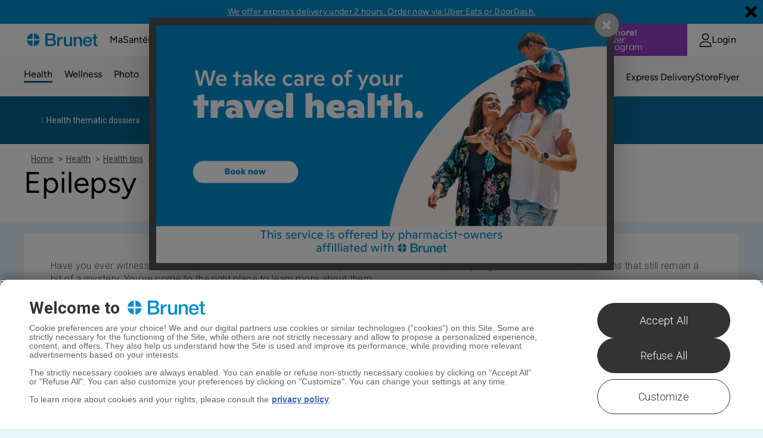

--- FILE ---
content_type: text/css
request_url: https://www.brunet.ca/globalassets/_integrateur.css
body_size: 8938
content:
body{
	background-color: #e8f4fc;
}


  .page-home h1.container-title{
  	text-transform: none;
	font-family:FigtreeLight;
	margin-bottom: 4px;
	color: #212121;
	line-height: 48px;
	font-size: 40px;
  }

  	.btn-primary, .btn-lg, body.page-global .btn-lg {
		border-radius: var(--radius-radius-round, 1000px);
		background: var(--color-button-bg-primary-enabled, #008ed0);
		text-transform: none;
		font-family: 'Roboto' !important;
		letter-spacing: normal !important;
        font-size: 18px;
        line-height: 1.33333 !important;
        text-transform: none !important;
        border: none;
		color:#fff;
	}

	.btn-primary:hover, .btn-lg:hover, body.page-global .btn-primary:hover, body.page-global .btn-lg:hover {
		background: #08638D;
		border:none;
	}
   
body.page-global .btn-primary{
    background-color:  #008ed0;
    border: none;
}




 .btn-primary.bt-white{background-color: #fff !important;color: #212121 !important; border:none !important;}   
  .btn-primary.bt-white:hover{background-color: #aedcf3 !important;}   

 .btn-primary.bt-pale{background-color: #e8f4fc !important;color: #212121 !important; border:none !important;}   
  .btn-primary.bt-pale:hover{background-color: #aedcf3 !important;}  


 .grid-articles.grid-articles-tipsingle .row.js-video-controls-container,
 .grid-articles.grid-articles-tipsingle .articles-container.js-block-video.block {border-radius: 16px;}



		
		
		
/*margin en mobile Articles simple*/

	@media (max-width: 1240px) {
        .grid-articles.grid-articles-tipsingle{padding: 0 16px !important;}
        .row{margin-left: 0px;
            margin-right: 0px;}
    }

    @media (max-width: 991px) {
	.grid-articles.grid-articles-tipsingle .articles-container{
		padding-bottom:20px;
	}
}

/*Grille multifonction*/
	.page-home .grid-products{
		max-width: 1200px;
		margin:0 auto;
		padding:0;
	}
		
@media (max-width: 1240px) {
	.page-home .grid-products{
		padding:0 10px;
	}	
}
/*Fin Grille multifonction*/

#conseils .container-title{
	max-width: 1200px;
	margin: 64px auto 20px;
	/*padding: 0 15px;*/
}
	


p.sous-h2-titre
{   
	max-width: 1200px;
	margin: 0 auto 0;
    padding-bottom: 3rem;
	font-size:20px;
	letter-spacing:0;
	line-height: 28px;
    font-family: FigtreeLight;
	text-align:center;
	}
	
@media (max-width: 740px) {
	#conseils .container-title	{margin:45px 2% 8px;}
	p.sous-h2-titre {margin:0 2%;}
	
}	

.container-title.text-center H2{
	margin:0px; 
	font-size:4rem;
	font-family:FigtreeLight;
	text-transform:none;}
	
	
.bloc-simple-img-txt h2{
	text-transform: none;
	text-align: left;
	margin:0 0 20px;
	line-height: 48px;
	letter-spacing: normal;
	
}	
	
@media (max-width: 600px) {
	.container-title.text-center H2,
	.bloc-simple-img-txt h2,
	.page-home h1.container-title{
		font-size:3.4rem;
		line-height:44px;
	}

}


/*NOUVELLE PAGE ACCUEIL*/


.page-home .block-color h1{letter-spacing: normal;}
.page-home .block-color p{letter-spacing: normal;}


	/* CSS Accueil - JUMBOTRON */

	.page-home .jumbotron.jumbotron-bg-right {
		background-position-x: 76%;
		background-position-y: bottom;
		background-size: auto 92%;
	}

	.page-home .jumbotron.jumbotron-standard.jumbotron-white.jumbotron-with-bgcolor.jumbotron-bg-right {
		height: 567px;
	}
	.page-home .jumbotron .content-container{
		max-width: 600px;
	}
	.page-home .jumbotron .content{vertical-align: top;}

	.page-home .content-container h1.hero-title img.logo-brunet-connait{
		max-width: 445px;
		margin-bottom: 34px;
		display: block;
	}

	.page-home .content-container h1.hero-title {
		font-size: 50px;
		line-height: 56px;
		font-family:FigtreeLight;
		margin-top: 10px;
		font-weight: 300;
	}

	.page-home .jumbotron .content-container .hero-description{
		font-size: 20px;
		line-height: 28px;
		margin-top: 36px;
		max-width: 60rem;
		letter-spacing: normal;
		font-family:FigtreeLight;
		font-weight: 300;
	}

	.page-home .jumbotron-gradient {
		display: none;
	}


.page-home .jumbotron .btn{
	background-color: #e8f4fc;
	color: #212121;
	border: none;}
/*
	.page-home .jumbotron .btn {
		WIDTH: fit-content;
		border-radius: var(--radius-radius-round, 1000px);
		background: var(--color-background-bg-primary-200, #E8F4FC);
		display: flex;
		min-height: 56px;
		padding: 0 var(--button-large-padding, 30px);
		justify-content: center;
		align-items: center;
		gap: 8px;
		margin-top: 3rem;
		color: #212121;
	}
*/

	.page-home .jumbotron .btn:hover{
		background:#aedcf3;
	}
	

	.page-home .jumbo-mobile{
		display: none;
	}



	@media (max-width: 1570px) {
		.page-home .jumbotron.jumbotron-bg-right{
			background-position-x: 90%;
		}
	}	

	@media (max-width: 1300px) {
		.page-home .jumbotron.jumbotron-bg-right{
			background-position-x: 100%;
		}
	}	

	@media (max-width: 1200px) {

		.page-home .jumbotron .container{
			width: 100%;
		}

		.page-home .jumbotron .content{padding-left: 25px;}
	}	

	@media (max-width: 1000px) {
		.page-home .jumbotron.jumbotron-bg-right{
			background-size: auto 86%;
		}

		.page-home .jumbotron .content-container .hero-description{max-width: 47rem;}
	}	
	
	@media (max-width: 875px) {

		.page-home .jumbotron .content-container .hero-description{max-width: 45rem;}
		.page-home .jumbotron .content-container .hero-description{
			max-width: 100%;
			font-size: 18px;
			line-height: 26px;}		

		.page-home .jumbotron.jumbotron-bg-right{
			background-size: auto 80%;
		}			

		.page-home .content-container h1.hero-title{
			font-size: 40px;
			line-height: 48px;
		}
	}	
	
	@media (max-width: 767px) {


		.page-home .jumbotron .btn{
			padding: 15px 30px;
	    	font-size: 16px;
    		line-height: 1.33333;
			margin-top: 2.3rem;
			margin-bottom: 38px;
		}

		
		.page-home .jumbotron.jumbotron-standard.jumbotron-white.jumbotron-with-bgcolor.jumbotron-bg-right{
			height: auto;
			background-image: none !important;
		}

		.page-home .jumbo-mobile{
			display: block;
			width: 100%;
		}

		.page-home .jumbotron .content-container{
			width: 94%;
			max-width: 730px;
			margin: 0;
		}

		.page-home .jumbotron .content-container .hero-description{
			margin-top: 23px;
		}

		.page-home .content-container h1.hero-title img.logo-brunet-connait{
			margin-top:30px ;
			margin-bottom: 25px;
			width: 90%;
		}


	}	


	/* CSS Accueil - FIN JUMBOTRON */



/*Acces rapide*/

.page-home .main{margin-top: -64px;}


	.page-home .slick-slide .no-padding{
		width:100%
	}

	.page-home .slick-dots li button:before {
		width: 15px;
		height: 15px;
	}

	.page-home .main .carrousel-container{
		margin-top:0;
	}

	.page-home .container-full{
		width:100%;
		margin:0;
		padding: 0;
	}

	.page-home .block-color{
		width:100%;
		margin: 0;
		background-color: inherit;
	}
	

	

  .container_acces_rapide {
    display: flex;
    flex-wrap: wrap;
    gap: 23px;
    max-width: 1200px;
    width:100%;
    margin: 0px auto 60px;
    flex-direction: row;
    justify-content: center;
  }


  .container_acces_rapide .acces_row {
    display: flex;
    gap: 22px;
    justify-content: space-around;
    width: 49%;
  }
  .container_acces_rapide  .bloc {
    display: flex;
    flex-direction: column;
    justify-content: space-between;
    background-color: #ffffff;
    border-radius: 32px;
    padding: 24px 24px 19px;
    width: 50%;
    box-shadow: 0 2px 6px rgba(0, 0, 0, 0.1);
  }

  .container_acces_rapide  .bloc .top {
    display: flex;
    justify-content: space-between;
    align-items: center;
    margin-bottom: 37px;
    flex-direction: row;
  }

  .container_acces_rapide .bloc .icon {
    width: 64px;
    height: 64px;
    background-size: contain;
    background-repeat: no-repeat;
    background-position: center;
  }




  .container_acces_rapide .bloc .icon.dossier,
  .container_acces_rapide .bloc .icon.renew,
  .container_acces_rapide .bloc .icon.rdv,
  .container_acces_rapide .bloc .icon.circ,
  .container_acces_rapide .bloc .icon.transfert  {
	  position: relative;
	  width: 64px;
	  height: var(--size-icon-size-64, 64px);
	  flex-shrink: 0;
	  aspect-ratio: 1/1;
	  display: flex;
	  justify-content: center;
	  align-items: center;
  }
  
  .container_acces_rapide .bloc .icon.dossier::before,
  .container_acces_rapide .bloc .icon.renew::before,
  .container_acces_rapide .bloc .icon.rdv::before,
  .container_acces_rapide .bloc .icon.transfert::before  {
		content: "";
		position: absolute;
		inset: 0;
		background: var(--color-background-bg-primary-500, #008ED0);
		border-radius: 16px;
		z-index: 0;
		transition: transform 0.2s ease, background 0.2s ease;
  }

  .container_acces_rapide .bloc .icon.circ::before {
	content: "";
	position: absolute;
	inset: 0;
	background: var(--color-background-bg-primary-500, #ED6424);
	border-radius: 16px;
	z-index: 0;
	transition: transform 0.2s ease, background 0.2s ease;
}
  
  .container_acces_rapide .bloc .icon.dossier img,
  .container_acces_rapide .bloc .icon.renew img,
  .container_acces_rapide .bloc .icon.rdv img,
  .container_acces_rapide .bloc .icon.circ img,
  .container_acces_rapide .bloc .icon.transfert img  {
	  position: relative;
	  z-index: 1;
	  width: 40px;
	  height: auto;
  }
  
  .container_acces_rapide .bloc:hover .icon.dossier::before,
  .container_acces_rapide .bloc:hover .icon.renew::before,
  .container_acces_rapide .bloc:hover .icon.rdv::before,
  .container_acces_rapide .bloc:hover .icon.circ::before,
  .container_acces_rapide .bloc:hover .icon.transfert::before  {
	  transform: scale(1.1);
  }
  

  .container_acces_rapide .bloc .arrow {
    width: 37px;
    height: 37px;
    background-color: #e8f4fc;
    border-radius: 50%;
	flex-shrink: 0;
	display: flex;
	justify-content: center;
	align-items: center; 
	transition: all 0.3s ease; 
  }

.container_acces_rapide .bloc:hover {
	 box-shadow: 0 8px 15px 6px rgba(0, 0, 0, 0.15);
}

.container_acces_rapide .bloc:hover .arrow {
    background-color: var(--brunet-brunet-primary, #008ED0);
    transform: translateX(12px);
}

.container_acces_rapide .bloc .arrow svg {
    fill: #008ED0;
	transition: fill 0.3s ease;
}

.container_acces_rapide .bloc:hover .arrow svg {
    fill: #fff;
}

  .page-home .container-header {
    padding: 60px 10% 24px;
    text-align: center;
	}


.container_acces_rapide  .bloc .txt_cta{margin-left: -8px;}	

  .container_acces_rapide  .bloc .txt_cta p {
    margin: 0;
    color: var(--color-text-text-primary, #212121);
    font-size: 20px;
    font-style: normal;
    font-family: 'FigtreeBold';
    font-weight: 700;
    line-height: 28px; /* 140% */
	text-transform: none;
	text-align:left;
  }


@media (max-width: 1200px) {

	.container_acces_rapide{gap: 21px;}
    .container_acces_rapide .page-home .acces_row {
      width: 48%;
	  gap: 20px;
    }
}



@media (max-width: 990px) {

	.container_acces_rapide{gap: 21px;}
    .container_acces_rapide .acces_row {
      width: 48%;
	  gap: 20px;
    }
}


@media (max-width: 890px) {

    .container_acces_rapide .acces_row {
      width: 100%;
	  gap: 22px;
    }
}


@media (max-width: 768px) {
    .container_acces_rapide  .bloc {
      width: 100%;
    }

	.container_acces_rapide .acces_row {
		display: flex;
		gap: 20px;
		justify-content: space-around;
		width: 100%;
		flex-direction: column;
		margin: 0 auto;
		align-items: center;
	}	
  }

/*FIN Acces rapide*/







/* 2 Blocs services*/

@media (min-width: 1030px) {
    .col-lg-6 {
        width: 50%;
		float: left;
    }
}


  .page-home #pres_vous{
  	max-width: 100%;
  	margin: 0 auto 50px;
  }


	.page-home #pres_vous .container-full {
		max-width: 1200px;
		margin: 0 auto;
		padding: 0 16px;
		/*padding:0;*/
	}


@media (min-width: 600px) {
	#pres_vous .articles-img {
		border-radius: 16px 0 0 16px;
		height: 490px;
		float: left;
		width: 50%;
		display: inline-block;
		background-position-x: -122px;
		background-repeat: no-repeat;
	}

	.page-home #pres_vous .articles-block{
		border-radius: 16px;
		height: 490px;
	}

	.page-home .grid-articles-dense#pres_vous .articles-text-container {
		padding: 30px 26px 20px;
		float: left;
		position: initial;
		width: 50%;
	}
	
}

	.page-home .grid-articles-dense#pres_vous .btn.DeuxBoutons {
		margin-left: 26px;
		width: auto;
		position: inherit;
	}	

	.page-home .grid-articles-dense#pres_vous p {
		line-height: 24px;

	}


	.page-home .grid-articles-dense#pres_vous .bloc_petites_notes {
		font-size: 14px;
		line-height: 21px;
		position: absolute;
		padding-right:26px;
		bottom: 15px;
		font-family: 'Roboto';
	}


	.page-home .grid-articles-dense#pres_vous span {
	
	}	


@media (max-width: 1145px) {
	.page-home .grid-articles-dense#pres_vous .articles-text-container {
		padding: 20px 26px 10px;
	}

	.page-home .grid-articles-dense#pres_vous .bloc_petites_notes {
		bottom: 10px;
	}	

}	

@media (max-width: 1075px) {
	.page-home .grid-articles-dense#pres_vous .bloc_petites_notes {
		font-size: 13px;
		line-height: 19px;
		bottom: 8px;
	}

}	

	@media (max-width: 1145px) {
		.page-home .grid-articles-dense#pres_vous .btn-lg {
			 padding: 15px 12px;
		}
		
		.page-home .grid-articles-dense#pres_vous .articles-title{font-size:2.5rem;}
	}
	
	
	
	@media (max-width: 1030px) {
		.page-home .grid-articles-dense#pres_vous .articles-text-container {
			padding: 30px 26px 15px;
		}

		#pres_vous .articles-img {
			background-position-x: 0px;
			height: 355px;
			}
		.page-home #pres_vous .articles-block{
			height: 355px;
		}
		.page-home .grid-articles-dense#pres_vous .bloc_petites_notes {
			font-size: 14px;
			line-height: 21px;
			bottom: 15px;
		}		
	}

	@media (max-width: 950px) {

		#pres_vous .articles-img{
			height: 380px;
		}

		.page-home #pres_vous .articles-block{
			height: 380px;
		}		
	
	}	


	@media (max-width: 740px) {

		#pres_vous .articles-img {
			background-position-x: -70px;
			height: 440px;
			}

		.page-home #pres_vous .articles-block{
			height: 440px;
		}
	
		.page-home .grid-articles-dense#pres_vous .bloc_petites_notes {
			font-size: 13px;
			line-height: 19px;
			bottom: 8px;
		}		
		.page-home .grid-articles-dense#pres_vous .articles-text-container {
			padding: 20px 26px 10px;
		}



	}	
	

	@media (max-width: 599px) {	

	.page-home #pres_vous{
		margin-bottom: 14px;
	}

		.page-home #pres_vous .articles-block{
			height: auto;
			border-radius: 16px;
			margin-bottom: 22px;
		}

		#pres_vous .articles-img {
			height: 330px;
			background-position-x: 0px;
        	background-position-y: -50px;
			border-radius: 16px 16px 0 0;
			background-repeat: no-repeat;;
		}

		.page-home .grid-articles-dense#pres_vous .container-full div > div:nth-of-type(2) .btn.DeuxBoutons {
			margin-bottom: 50px;
		}	

		.page-home .grid-articles-dense#pres_vous .bloc_petites_notes{
			bottom: 0;
			line-height: 15px;
		}
		
		

	}

	@media (max-width: 400px) {	


		#pres_vous .articles-img {
			height: 186px;
        	background-position-y: -72px;

		}

		

	}
	
	@media (max-width: 400px) {	
		.page-home .grid-articles-dense#pres_vous .container-full div > div:nth-of-type(2) .btn.DeuxBoutons {
			margin-bottom: 80px;
		}
	}


	



	.page-home #produits_vedettes{
		background: #FBF6F1;
    	width: 100%;
		margin-bottom: 0px;
		padding-bottom: 50px;
	}

	.page-home #produits_vedettes .container-footer{margin: 27px 0 10px;}


	.page-home #produits_vedettes .container-header p {
		color: var(--color-text-text-primary, #212121);
		text-align: center;
		font-size: 20px;
		font-style: normal;
		font-weight: 400;
		line-height: 28px;
	}



	.page-home #produits_vedettes .grid-products .block-generic{
		border-radius:16px;
	}



@media (max-width: 740px) {

	.page-home #produits_vedettes{padding-bottom: 32px;}
	.page-home #produits_vedettes .container-header{padding-top:36px ;padding-bottom: 14px;}
	.page-home #produits_vedettes .container-title{padding-bottom: 10px;}
	.page-home #produits_vedettes .container-header p{font-size: 16px; line-height: 25px;}

	.page-home #produits_vedettes .container-footer{margin-top: 3px;}
}
  



	.page-home .bloc-conteneur-conseils, .bloc-div-3conseils {
	    padding:10px 0 0;
	}

	.page-home .qstn-container {
		padding: 0px 0 32px;
	}

	

	.page-home #bloc_sante{
		max-width: 1200px;
    	margin: 0 auto;
	}

/*banniere bleue BALADO pleine largeur sur Accueil et sur la page Balados */	

#standard_balado {
	  background-color: #008ed0;
	}

	#standard_balado .block-color{background-color: #008ed0;padding: 20px 20px 0;}
	
	#standard_balado .qstn-container{padding: 0 0 57px;}

	.banniere100-balado iframe.video {
		display: block;
		height: auto;
		width: 100%;
		border: none;
		position: relative;
		min-height: 289px;
		border-radius: 8px;
	}


	.banniere100-balado{
		display: flex;
	    -webkit-flex-direction: row;
	    flex-direction: row;
	    -webkit-flex-wrap: wrap;
	    flex-wrap: wrap;
	    -webkit-justify-content: space-between;
	    justify-content: space-between;
	    -webkit-align-content: flex-start;
	    align-content: flex-start;
	    -webkit-align-items: center;
	    align-items: center;
	    margin: 0px auto;
	}

	.banniere100-balado .balado-cote-texte{
		-webkit-order: 0;
	    order: 0;
	    -webkit-flex: 0 1 auto;
	    flex: 0 1 auto;
	    -webkit-align-self: auto;
	    align-self: auto;
	    max-width: 631px;
	    width: 100%;
	    margin: 0 auto;
	}

	.banniere100-balado .balado-cote-texte h3{
		font-size: 38px;
		margin-bottom: 20px;
		font-style: normal;
		font-weight: 400;
		font-family: 'FigtreeLight';
		line-height: 44px;
		color: #fff;
		margin-right: 37px;
		margin-top: 17px;
	}


.banniere100-balado .image-text-item p.episode{
    font-family: Roboto;
    font-size: 12px;
    font-weight: 700;
    line-height: 17px;
    text-align: right;
    color: #212121;
    padding: 0; 
	margin: 10px 0;
    max-width: 100%;
	letter-spacing: normal;
	font-style: normal;
}

	.banniere100-balado .balado-cote-img-video{
		-webkit-order: 0;
	    order: 0;
	    -webkit-flex: 0 1 auto;
	    flex: 0 1 auto;
	    -webkit-align-self: auto;
	    align-self: auto;
	    max-width: 568px;
	    width:100%;
	    margin: -80px auto 0;
	}

	.banniere100-balado .btn_ep{
		width: fit-content;
		display: flex;
		min-height: 56px;
		padding: 0 var(--button-large-padding, 30px);
		justify-content: center;
		align-items: center;
		border-radius: var(--radius-radius-round, 1000px);
		background: var(--color-background-bg-primary-200, #E8F4FC);
		color: var(--color-text-text-action-primary, #212121);
		text-align: center;
		font-family: Roboto;
		font-size: 16px;
		font-style: normal;
		font-weight: 400;
		line-height: 21px;
	}


	.banniere100-balado .btn_ep:hover {
		background: #aedcf3;
	}

	.banniere100-balado .txt,
	.generic-title-text .block-color .banniere100-balado .txt{
		max-width: 80rem;
		margin: 0 auto auto;
		text-align: left;
		padding: 0 37px 35px 0;
		line-height: 28px;
		font-family: 'Figtree';
		color: #fff;
		font-size: 20px;
		font-style: normal;
		font-weight: 400;
		letter-spacing:normal;
	}

	.banniere100-balado .image-text-item {
		background-color: #87bad9 !important;
		background-image: url(https://www.brunet.ca/globalassets/sante/balados/saison-4/icon-balado-barre-2025-v2.png);
		background-repeat: no-repeat, no-repeat;
		background-size: 110px 110px;
		background-position: 0px 10px;
		border-left: #e8f4fc 8px solid;
		border-radius: 30px;
	}

	

.banniere100-balado .image-text-item .content-container, .banniere100-balado .image-text-item .content-container-padding {
    padding: 45px 18px 18px;
}

.banniere100-balado .image-text-item .content-container-padding {
	z-index:0;
}

.banniere100-balado .flex-item:nth-child(1) {
    -webkit-order: 0;
    order: 0;
    -webkit-flex: 0 1 auto;
    flex: 0 1 auto;
    -webkit-align-self: auto;
    align-self: auto;
    margin: 0px 15px 0;
    font-size: 16px;
    display: inline-table;
    border-radius: 25px;
    background: #212121;
    padding: 7px 16px;
    font-family: 'Roboto';
    height: 13px;
    text-decoration: none;
    color: #fff;
    text-align: center;
    width: fit-content;
}

.banniere100-balado .flex-item:nth-child(2) {
    -webkit-order: 0;
    order: 0;
    -webkit-flex: 0 1 auto;
    flex: 0 1 auto;
    -webkit-align-self: auto;
    align-self: auto;
    margin: inherit;
    font-family: Roboto;
    font-size: 12px;
    font-weight: 700;
    line-height: 17px;
    text-align: right;
    color: #212121;
    padding: 0;
}

.balado-head{
    display: -webkit-flex;
    display: flex;
    -webkit-flex-direction: row;
    flex-direction: row;
    -webkit-flex-wrap: wrap;
    flex-wrap: wrap;
    -webkit-justify-content: space-between;
    justify-content: space-between;
    -webkit-align-content: flex-start;
    align-content: flex-start;
    -webkit-align-items: flex-start;
    align-items: flex-start;
    padding: 0px 0 24px;
}

.balado-head .image-audio{width:100%; height:100%; border-radius:8px;}



@media (max-width: 1280px){.banniere100-balado iframe.video{min-height:400px;}}


@media (max-width: 1279px) {
	.banniere100-balado .balado-cote-texte h3{
		margin-right: 0;
		margin-top: 21px;
		margin-bottom: 27px;
	}

	.banniere100-balado .balado-cote-img-video{
		margin-top: 40px;
		max-width: 631px;
	}

	.banniere100-balado .txt, .generic-title-text .block-color .banniere100-balado .txt{padding-bottom:27px ;width: 100%;}


	.banniere100-balado .flex-item:nth-child(1){
		padding: 2px 8px;
		margin: 0 0 0 8px;}

	.banniere100-balado .image-text-item .content-container-padding {
		padding: 60px 5px 8px;
	}

	.banniere100-balado .image-text-item {
		background-position: 0px 17px;
	}

	.banniere100-balado .image-text-item p.episode{margin-top: 0;}

	.banniere100-balado iframe.video{min-height: 339px;}

	#standard_balado .qstn-container{padding-bottom:42px ;}

}

@media (max-width: 670px){.banniere100-balado iframe.video{min-height:330px;}}
@media (max-width: 600px){.banniere100-balado iframe.video{min-height:300px;}}
@media (max-width: 500px){.banniere100-balado iframe.video{min-height:237px;}}
@media (max-width: 400px){.banniere100-balado iframe.video{min-height:182px;}}
@media (max-width: 375px){.banniere100-balado iframe.video{min-height:169px;}}
@media (max-width: 360px){.banniere100-balado iframe.video{min-height:156px;}}
@media (max-width: 325px){.banniere100-balado iframe.video{min-height:159px;}}

/*FIN banniere balado*/





/*3 blocs Conseils*/

/*.page-home #conseils{margin: 0 -15px;}*/

#conseils .qstn-container{padding: 0px 0 0px;}

#conseils .trio-bloc{
	display: -webkit-flex;
	display: flex;
	-webkit-flex-direction: row;
	flex-direction: row;
	-webkit-flex-wrap: wrap;
	flex-wrap: wrap;
	-webkit-justify-content: space-between;
	justify-content: space-between;
	-webkit-align-content: flex-start;
	align-content: flex-start;
	-webkit-align-items: center;
	align-items: center;
}



	#conseils{
		/*padding: 0 15px;
		margin: 0 auto;*/
		background-color: #FBF6F1;
	}
	
	#conseils .padding-top-right-left{padding: 20px 20px 0;}


	#conseils .text-left{
		padding:0 15px;
	}
	
	#conseils .bloc-conseil	{
		border-radius: 16px;
		margin: 0 auto 25px;
		padding: 0 0 30px;
		background-color: #fff;
		color: #212121;
		width: 384px;
		text-align:left;
		overflow:hidden;
		border: 1px solid var(--color-border-border-neutral-light, #E2E2E2);
	}

	
		#conseils .bloc-conseil a {
			display:block;
			text-decoration: none;
		}
		
		#conseils .bloc-conseil img{width:100%; height:100%;}
		
			#conseils .bloc-conseil span {
				display:block;
				margin: 16px 20px 20px;
				text-align: left;				
			}	

				#conseils .bloc-conseil span.txt {
					font-size: 20px;
					font-weight: 700;
					line-height: 28px;
					font-family: Figtree;
					height:79px;	
					overflow:hidden;					
				}
				
				#conseils .bloc-conseil span.sous-txt {
					font-size: 18px;
					height: 95px;
					overflow:hidden;
					line-height: 25px;	
				}				

				#conseils .bloc-conseil span.btn-3conseils {
					background: #008ED0;
					border-radius: var(--radius-radius-round, 1000px);
					color: #fff;
					font-size: 18px;
					text-align: center;
					padding: 5px 15px;
					line-height: 23px;
					min-height: 32px;
					margin-top: 0px;
					margin-bottom: 0px;
					display: inline-block;
				}	

					#conseils .bloc-conseil a:hover > span.btn-3conseils {
						background: #08638D;
					}						
	


	#conseils .block-button-div{
		padding: 0 0 165px;
	}
	


@media (max-width: 1280px) {#conseils .bloc-conseil{width: 350px;}	}
@media (max-width: 1199px) {
	#conseils .bloc-conseil{width: 280px;}
	#conseils .bloc-conseil span	{margin:15px;}
	#conseils .bloc-conseil span.sous-txt{font-size:16px;line-height: 23px;}
	
	
}

@media (min-width: 740px) and (max-width: 1199px) {#conseils .bloc-conseil span.btn-3conseils{font-size:16px;line-height: 23px;}}
	
@media (min-width: 740px) and (max-width: 991px) {
	#conseils .bloc-conseil{width: 229px;} 
	#conseils .text-left{padding:0px;}
	#conseils .bloc-conseil span.txt{font-size: 19px;line-height: 23px;}	
	#conseils .bloc-conseil span.btn-3conseils{line-height: 18px;padding: 10px 15px;}
	#conseils .bloc-conseil span.txt{height:111px;line-height: 21px;}
	#conseils .bloc-conseil span.sous-txt{height:125px;line-height: 21px;}
}


	@media (max-width: 740px) {

		#conseils .bloc-conseil{
			padding-bottom: 20px;
			width: 100%; max-width: 600px;}
		
			#conseils .bloc-conseil span{
				margin-bottom: 20px;
			}
			
			#conseils .bloc-conseil span.txt{
				min-height:60px;
				height: auto;
			}
		
			#conseils .bloc-conseil span.sous-txt{
				height: auto;
			}		

		.page-home .qstn-container{padding-bottom: 0;}

		#conseils .block-button-div{padding-bottom: 115px;}

	}
	
	@media (max-width: 600px) {	
		#conseils .text-left{
			padding:0 0px;
		}	
		
		.page-home #conseils .text-left{
			padding:0 15px;
		}	

		#conseils .block-button-div{padding:10px 0 40px;}	
			
	}
	
	
/*Fin 3 blocs conseils*/








	.page-home #bloc_moi{
		max-width: 100%;
		margin: -65px auto 0;
		background: #FBF6F1;
		padding: 50px 0;
	}
  
	.page-home #bloc_moi .articles-block{
	  background: #fff;
	  border-radius: 16px;
	  }
  
	  .page-home #bloc_moi .articles-title{
		  color: var(--color-text-text-primary, #212121);
		  /* Heading/Desktop/H2 */
		  font-size: 40px;
		  font-style: normal;
		  font-weight: 400;
		  line-height: 48px; /* 120% */
	  }
  
	.page-home #bloc_moi .container-full > .row:first-of-type {
	  display: none;
	  }
  
	  .page-home #bloc_moi .container-full {
		  max-width: 1200px;
		  margin: 0 auto;
		  /*padding:0 16px;*/
		  padding:0;
	  }

	.page-home .btn_moi a{
		margin: 0 0 20px;
		width: fit-content;
		color: #fff;
		display: flex;
		min-height: 56px;
		padding: 0 var(--button-large-padding, 30px);
		justify-content: center;
		gap: 8px;
		border-radius: var(--radius-radius-round, 1000px);
		background: var(--color-background-bg-primary-700, #008ED0);
		flex-direction: column;
		align-content: space-around;
		flex-wrap: wrap;
		font-family: 'Roboto';
	}

	.page-home #bloc_moi .articles-img {
        border-radius: 16px 0 0 16px;
    }



	.page-home #bloc_moi .btn_moi:hover {
		background: #08638D
	}

	.page-home #moi_banner{
		background: #FBF6F1;
		width: 100%;
		margin: -43px 0 0;
	}

	.page-home #moi_banner .grid-products{
    	background: #FBF6F1;
	}

	.page-home #moi_banner .block-generic{
		background: #FBF6F1;
		border-radius: 16px;
	}

	.page-home .grid-articles{
		background: #FBF6F1;
    	width: 100%;
		padding:0;
	}

	.page-home .grid-articles .row{
		border-radius: 16px;
		max-width: 1200px;
    	margin: 64px auto;
		/*padding:0 16px;*/
		padding:0;
		background: none;
	}
	.page-home .grid-articles .articles-container{
		border-radius: 16px;
	}

    /*
@media (max-width: 1240px) {
	.page-home .grid-articles .row{
		padding:0 16px;
	}
}

@media (max-width: 991px) {
	.page-home .grid-articles .articles-container{
		padding-bottom:20px;
	}
}
    */

	
/* Bloc Article simple*/
.page-home .articles-text-container span a{text-decoration: underline;}
.page-home .articles-text-container span a:hover{text-decoration: none;}

/* FIN Bloc Article simple*/



/* Bloc style article simple*/
.page-home .bloc-simple-img-txt{
	margin-top: -32px;
	padding-bottom: 64px;
}

.page-home .bloc-simple-img-txt .articles-text-container{
	padding: 62px 4% 40px;
}


.page-home .bloc-simple-img-txt p{
	line-height: 24px;
}
	

.page-home .bloc-simple-img-txt.programme-moi{
	margin-top: 0;
	padding-bottom: 20px;
}

.page-home .bloc-simple-img-txt.programme-moi .articles-text-container{
	background-color: #fff;
	height: 427px;
	border-radius: 0 16px 16px 0;
}

.page-home .bloc-simple-img-txt.programme-moi .articles-img-container{
	height: 427px !important;
}

.page-home .bloc-simple-img-txt.programme-moi .articles-img-container img{
	border-radius: 16px 0 0 16px;
}

.page-home .bloc-simple-img-txt p a{
	text-decoration: underline;
}

	.page-home .bloc-simple-img-txt p a:hover{
		text-decoration: none;
	}




@media (max-width: 740px) {
	.page-home .bloc-simple-img-txt .articles-text-container{padding-top: 17px;}	


	.page-home .bloc-simple-img-txt{padding-bottom: 30px;}

	}


/* FIN Bloc style article simple*/

/* Article simple notes au bas du bloc */

.page-home .articles-container .articles-title {
	font-family: FigtreeBook;
}


.articles-container .bloc_petites_notes{
	font-size: 14px;
    line-height: 21px;
    position: absolute;
	font-family: 'Roboto';
    bottom: -15px;
}

.page-home .articles-text-container {padding-bottom: 4%;}

@media (max-width: 992px) { 
	.page-home .articles-text-container {padding-bottom: 20px;}
	.articles-container .bloc_petites_notes{
		position: relative;
    	bottom: initial;

	}
}


/*
@media (max-width: 1199px) { .articles-container .bloc_petites_notes{bottom: -40px;}}
@media (max-width: 1057px) { .articles-container .bloc_petites_notes{bottom: -40px;}}

@media (max-width: 992px) { 
	.grid-articles-promotions .articles-text-container{min-height: 210px;}
	.articles-container .bloc_petites_notes{bottom: -28px;}
}

@media (max-width: 595px) { 
	.grid-articles-promotions .articles-text-container{min-height: 230px;}
}

*/

@media (max-width: 768px) {
    body.page-home .container-title {
        font-size: 34px;
        line-height: 44px;
    }

	.page-home .container-header{
		padding: 48px 7% 24px;
	}

}

.page-home .circulaire-bloc-1-promo{
	max-width: 1200px;
	margin: -60px auto 60px;
}

@media (max-width: 600px) {
	.page-home .circulaire-bloc-1-promo{
		margin: -20px auto 60px;
	}
	.page-home .circulaire-bloc-1-promo img.promo-mobile{
		width: 100%;

	}	
}

/* FIN CSS pour la nouvelle page d'acceuil */
































/* Carrousel */

.carrousel-container{
	padding: 0 20px 35px;
	overflow: hidden;
}

	.carrousel-container .custom-slick-dots{
		bottom: 0px;
		position:relative;
	}
		.carrousel-container .slick-dots li button{padding: 18px;}


		.carrousel-container .slick-dots li button:before{
			width: 18px;
			height: 18px;
			border: 1px solid #008ed0;
		}
		
		.carrousel-container .slick-dots li.slick-active button:before{background-color: #008ed0;border: 1px solid #008ed0;}


	.carrousel-container .desktop-height, .carrousel-container .mobile-full-height{
   		border-radius: 16px;
	}


/* FIN Carrousel */



.js-storelocator-tab-dependent #promo-details-localisateur .padding-top-right-left {padding:0px;background-color:#e8f4fc !important;}
.js-storelocator-tab-dependent .grid.container-white{background-color:#e8f4fc;}

/* Page CIRCULAIRE */


#circulaire.tc-flyer-app{
	/*margin-top: -30px;*/


}

    
.circulaire-bloc-2-promos{
    display: flex; gap: 22px; justify-content: space-around; width: 100%;
}

.circulaire-bloc-1-promo{
    width: 100%;
}

.circulaire-bloc-1-promo a{
    display: block;
	position: relative;
}


    .circulaire-bloc-2-promos .circulaire-bloc-promo{
        display: flex; flex-direction: column; justify-content: space-between; width: 50%; position: relative;
    }

        .circulaire-bloc-2-promos .circulaire-bloc-promo img, .circulaire-bloc-1-promo .circulaire-bloc-promo img {width: 100%; height: 100%;border-radius: 16px;}

            .circulaire-bloc-2-promos .circulaire-bloc-promo img.promo-mobile, .circulaire-bloc-1-promo .circulaire-bloc-promo img.promo-mobile{display: none;}


        .circulaire-bloc-2-promos span.btn.btn-primary,
        .circulaire-bloc-1-promo span.btn.btn-primary{
            padding: 15px 30px !important;
            white-space: nowrap;
            position: absolute;
            bottom: 0px;
            left: 50%;
            transform: translate(-50%, -50%);
            border: none;
        }

            .circulaire-bloc-1-promo span.btn.btn-primary{
                bottom: 24%;
                right: auto;
                left: 88%;
                background-color: #008ED0;
            }        

        .circulaire-bloc-2-promos .circulaire-bloc-promo a:hover > span.btn.btn-primary
            {background-color: #aedcf3 !important;}

        .circulaire-bloc-1-promo .circulaire-bloc-promo a:hover > span.btn.btn-primary,
		.circulaire-bloc-1-promo .circulaire-bloc-promo.promo-pale span.btn.btn-primary:hover
            {background-color: #08638D !important;}            

@media (max-width: 1199px) {
            .circulaire-bloc-1-promo span.btn.btn-primary{bottom: 17%; }   
}


@media (max-width: 990px) {

	.circulaire-bloc-1-promo span.btn.btn-primary{bottom: 0px; }   

    .circulaire-bloc-2-promos .circulaire-bloc-promo img.promo-desktop,
    .circulaire-bloc-1-promo .circulaire-bloc-promo img.promo-desktop{display: none;}
    .circulaire-bloc-2-promos .circulaire-bloc-promo img.promo-mobile,
    .circulaire-bloc-1-promo .circulaire-bloc-promo img.promo-mobile{display: block;}

	.circulaire-bloc-1-promo .circulaire-bloc-promo img.promo-mobile{width: 100% ;margin: 0 auto;}
		#Bloc-banniere-100 .circulaire-bloc-1-promo .circulaire-bloc-promo img.promo-mobile{max-width: none;}

            .circulaire-bloc-1-promo span.btn.btn-primary{
                right: auto;
                left: auto;
            }     
}

@media (max-width: 575px) {
    .circulaire-bloc-2-promos{display: block;}

    .circulaire-bloc-2-promos .circulaire-bloc-promo{
        display: block; width: 100%; }

            .circulaire-bloc-2-promos .circulaire-bloc-promo:first-child{margin-bottom: 20px; }

    .circulaire-bloc-1-promo .circulaire-bloc-promo img.promo-mobile{max-width: 100% ;}
     
        /*.circulaire-bloc-2-promos p.btn.btn-primary{transform: translate(-50%, -50%);  }  */
              
}


#promos-moi-telechargement .logos-telechargement img {
    margin: 0 15px;
}

/* FIN Page CIRCULAIRE */



/* GenericTitleTextItemContainerBlock */

.titre-GenericTitleTextItemContainerBlock{display:block; margin:80px 0 40px;}

    .titre-GenericTitleTextItemContainerBlock.Titre-section-only{margin-bottom:-30px;}

/* FIN GenericTitleTextItemContainerBlock */



.routine-item .contentContainer h4{
	text-align: left;
    padding-left: 10px;
    text-transform: uppercase;
    font-size: 16px;
    margin: 20px 0 0;}

.routine-item .contentContainer h4 strong{font-weight:400;}	

@media (max-width: 991px) {
    .routine-item .contentContainer h4 {
        padding-left: 5px !important;
        padding-right: 10px;
    }
}	
	
/* Conseils - Encadre Questions FAQ - ILamarre 5 aout 2025 */

.encadre{margin: 35px 10px;}
.encadre, .encadre p{font-family:FigtreeBook;}
.encadre p.contentSansEtape{padding:0px !important;}
.encadre h3, .encadre h4{color:#0A6E9D;padding:3px 0 0!important; font-size:20px !important; font-family:FigtreeBold;margin:10px 0 !important;}


@media (min-width: 400px) {
	
	.encadre h2.titre{
		padding-left:0px;
		margin-top:0px;
		margin-bottom:30px;
	}

	.routine-item .contentContainer .encadre.questions_faq h3{
		font-weight:bold;
		margin-bottom: 5px;
		padding-left: 0;
		margin-top:18px;
		
	}

	.routine-item .contentContainer .encadre.questions_faq p{
		position:relative;
		margin-left:15px;
		font-size:17px;
		padding-left:10px;
	}


	.encadre.questions_faq p::before {
	  content: ""; /* Puce */
	  color: #000000; /* Couleur de la puce */
	  font-size: 1.4em; /* Taille de la puce */
	  position: absolute;
	  left: -12px; /* DÃƒÆ’Ã†â€™Ãƒâ€ Ã¢â‚¬â„¢ÃƒÆ’Ã¢â‚¬ ÃƒÂ¢Ã¢â€šÂ¬Ã¢â€žÂ¢ÃƒÆ’Ã†â€™ÃƒÂ¢Ã¢â€šÂ¬ ÃƒÆ’Ã‚Â¢ÃƒÂ¢Ã¢â‚¬Å¡Ã‚Â¬ÃƒÂ¢Ã¢â‚¬Å¾Ã‚Â¢ÃƒÆ’Ã†â€™Ãƒâ€ Ã¢â‚¬â„¢ÃƒÆ’Ã‚Â¢ÃƒÂ¢Ã¢â‚¬Å¡Ã‚Â¬Ãƒâ€¦Ã‚Â¡ÃƒÆ’Ã†â€™ÃƒÂ¢Ã¢â€šÂ¬Ã…Â¡ÃƒÆ’Ã¢â‚¬Å¡Ãƒâ€šÃ‚Â©calage ÃƒÆ’Ã†â€™Ãƒâ€ Ã¢â‚¬â„¢ÃƒÆ’Ã¢â‚¬ ÃƒÂ¢Ã¢â€šÂ¬Ã¢â€žÂ¢ÃƒÆ’Ã†â€™ÃƒÂ¢Ã¢â€šÂ¬ ÃƒÆ’Ã‚Â¢ÃƒÂ¢Ã¢â‚¬Å¡Ã‚Â¬ÃƒÂ¢Ã¢â‚¬Å¾Ã‚Â¢  gauche pour positionner la puce */
	  top: 0.05em; /* Ajustement vertical de la puce */
	}
		
}





/* CSS Mis en ligne par I.Lamarre le 18 juin 2025 */

/* Conseils - Lien sur titre avec le no d'etape petit */

.petit-article-title h2 a{
	text-decoration: underline;
}

	.petit-article-title h2 a:hover{
		text-decoration: none;
	}

/* Grille de conseils */

.grid-generic .grid-tips .block{
	background-size: auto 90%;
    background-position: 100% 50%;
}





/* CSS Mis en ligne par I.Lamarre le 18 janvier 2024 */

/* Page pilier SANTE */

body.page-health .block-color{background-color: #e8f4fc;}

body.page-health .ancres-pilier-sante-jumbo{margin-top: 20px;}
	body.page-health .ancres-pilier-sante-jumbo a{
	
	background-color: #e8f4fc;
    color: #212121;
    border: none;
		margin: 0 2px 8px;font-size: 1.5rem;
		display: inline-table;
		border-radius: 25px;
		padding: 7px 16px;
		font-family: 'Roboto';
		height: 13px;
		text-decoration: none;
		text-align: center;
	}
	
		body.page-health .ancres-pilier-sante-jumbo a:hover{
			background-color: #aedcf3;
			color: #212121;
		}	
	body.page-health .jumbotron .hero-title .h1-titre-jumbo{
	font-size: 0.8em;
		display: block;
		min-width: 220px;
	}
	
	body.page-health .ancres-pilier-sante-jumbo a#btn-jaune{
		border: 1px solid #FFC430;
		background: #FFC42F;}

/*body.page-health .generic-title-text .padding-top-right-left.col-xs-12{ padding: 20px 5px 0;}*/

body.page-health .page-sante-blocs{
	height: 470px; 
	margin-bottom: 10px; 
	padding: 36% 30px 30px; 
	background-color: #fff; 
	background-repeat: no-repeat; 
	background-size: contain;
}

	body.page-health .page-sante-blocs#bloc1{
		background-image: url('/globalassets/sante/2024/outils-renouvelez-vos-ordonnances.png'); 
	}
	
	body.page-health .page-sante-blocs#bloc2{
		background-image: url('/globalassets/sante/2024/outils-prendre-rendez-vous-en-ligne.png');
	}
	
	body.page-health .page-sante-blocs#bloc3{
		background-image: url('/globalassets/sante/2024/outils-tranferer-dossier.png');
	}
	


body.page-health #blocs-3conseils-sante{margin-top: -25px;}

body.page-health .page-sante-blocs-conseils-sante{ 
	margin-bottom: 10px; 
	padding-bottom: 30px; 
	background-color: #fff; 
}

body.page-health .page-sante-blocs-conseils-sante img{
	width:100%;
}

body.page-health .page-sante-blocs-conseils-sante h3{
	padding: 0 30px;
	min-height: 105px;}



body.page-health .page-sante-blocs h3,
body.page-health .page-sante-blocs-conseils-sante h3{
	margin-bottom: 10px; 
	color: #212121; 
	font-family: FigtreeLight; 
	font-size: 27px; 
	line-height: 1em;
}

body.page-health .page-sante-blocs p,
body.page-health .page-sante-blocs-conseils-sante p{
	line-height: 1.4em; 
	color: #525255; 
	font-family: Roboto; 
	font-size: 16px;
}

body.page-health #blocs-3blocs-localisateur{margin-top: -25px;}

.page-localisateur-blocs { 
	margin-bottom: 10px; 
	padding-bottom: 30px; 
	background-color: #fff; 
	height: 100%;
}

.page-localisateur-blocs img{
	width:100%;
}

.span-text{
	padding: 0 30px;
}

.page-localisateur-blocs h3{
	padding: 0 30px;
	min-height: 90px;
	margin-bottom: 10px; 
	color: #212121; 
	font-family: FigtreeLight; 
	font-size: 27px; 
	line-height: 1em;
}

.page-localisateur-blocs p{
	line-height: 1.4em; 
	color: #525255; 
	font-family: Roboto; 
	font-size: 16px;
	min-height: 100px;
}




body.page-health .titre-au-dessus-generic{margin-bottom:60px;}
body.page-health .titre-au-dessus-article-simple{margin-bottom:-10px;}

body.page-health h2.titreh2{
	font-size:40px;
	text-transform:none;
	margin-top: 20px;
	font-family: Figtreebook;
}

	
body.page-health p.sous-titreh2{
	text-transform:none;
	font-family:'Roboto';
	font-size:16px;
	letter-spacing: normal;
	font-weight: normal;
}



body.page-health #btn-tous-les-conseils{margin-top: -25px;}

@media (min-width: 990px) {
	body.page-health #btn-tous-les-conseils{margin-top: -50px;}
}




@media (max-width: 990px) {
	
	body.page-health .page-sante-blocs{
		height: auto; 
	}
	
	body.page-health .page-sante-blocs-conseils-sante h3{min-height: 65px;}
}

/* FIN Page pilier SANTE */

/* FIN CSS Mis en ligne par I.Lamarre le 18 janvier 2024 */


/* Page Impot */

body.page-health .page-impot-blocs{
    height: 470px;
    margin-bottom: 10px;
    padding: 70% 30px 30px;
    background-color: #fff;
    background-repeat: no-repeat;
    background-size: contain;
}

	
	body.page-health .page-impot-blocs#bloc2{
		background-image: url('/globalassets/sante/impot/groupe-de-masques-54406-1.png');
	}
	
	body.page-health .page-impot-blocs#bloc3{
		background-image: url('/globalassets/sante/impot/groupe-de-masques-54406.png');
	}
	


body.page-health #blocs-3conseils-sante{margin-top: -25px;}

body.page-health .page-impot-blocs-conseils-sante{ 
	margin-bottom: 10px; 
	padding-bottom: 30px; 
	background-color: #fff; 
}

body.page-health .page-impot-blocs-conseils-sante img{
	width:100%;
}

body.page-health .page-impot-blocs-conseils-sante h3{
	padding: 0 30px;
	min-height: 105px;
}

body.page-health .page-impot-blocs h3,
body.page-health .page-impot-blocs-conseils-sante h3{
	margin-bottom: 10px;
    color: #000000;
    font-family: 'Roboto';
    font-size: 20px;
    line-height: 29px;
    margin-top:0;
}

body.page-health .page-impot-blocs p,
body.page-health .page-impot-blocs-conseils-sante p{
	line-height: 24px;
    color: #525255;
    font-family: Roboto;
    font-size: 16px;
}


body.page-health .titre-au-dessus-generic{margin-bottom:60px;}
body.page-health .titre-au-dessus-article-simple{margin-bottom:-10px;}

body.page-health h2.titreh2{
	font-size:40px;
	text-transform:none;
	margin-top: 20px;
	font-family: Figtreebook;
}

	
body.page-health p.sous-titreh2{
	text-transform:none;
	font-family:'Roboto';
	font-size:16px;
	letter-spacing: normal;
	font-weight: normal;
}


body.page-health #btn-tous-les-conseils{margin-top: -25px;}

@media (min-width: 990px) {
	body.page-health #btn-tous-les-conseils{margin-top: -50px;}
}


@media (max-width: 990px) {
	
	body.page-health .page-impot-blocs{
		height: auto; 
	}
	
	body.page-health .page-impot-blocs-conseils-sante h3{min-height: 65px;}
}


/*Fin page Impot*/


/*Notes de bas de pages */

    .bootstrap-revamp p.footer-legal{
        margin-top: 30px !important;
        margin-bottom: -15px !important;
        font-size: 12px !important;
    }

@media (max-width: 766px) {
	
    .bootstrap-revamp p.footer-legal{
        margin-left: 20px !important;
        margin-right: 20px !important;
    }
}


/*Bloc produits en vedette ILamarre 23 sept 2025*/

.grid-info-container.generic{
	background-color: #fbf6f1;
	width: 100%;
	margin-top: 0;
    margin-bottom: 0;
	padding-top: 30px;
	padding-bottom: 0px;
}

	.grid-info-container.generic .container-description {
		color: #212121;
		font-size: 20px;
		line-height: 28px;
	}
	
	.grid-info-container .row{
		background-color:#7ab5d3;
		border-radius: 16px;
		overflow: hidden;
		max-width: 1200px;
		margin: 0 auto;
		padding: 0;
	}
	
		.grid-info-container .row .grid-info-block{
			padding:0px;
		}
		
			.grid-info-container .row .grid-info-block .block.generic{padding: 10px 19px 10px;}
			
				.grid-info-container .row .info-img-container .info-img {max-width:261px;}
				
				.info-text-container.generic .info-text{height:auto;margin: 10px 0 5px;}
				
					.info-text-container.generic .info-text .info-title{margin-bottom: 10px; text-transform:uppercase;}


@media (max-width: 767px) {
	.grid-info-container.generic{
		margin: 0px;
		padding: 30px 0 0;
	}
}


@media (max-width: 766px) {
	.info-text-container.generic .info-text {font-size:18px;}
	.info-text-container.generic .info-text .info-title{font-size:20px;}
}




	.page-home #btn_produits_vedettes{
		background: #FBF6F1;
    	width: 100%;
		margin-bottom: 0px;
		padding-bottom: 50px;
	}
	
.page-promo .grid-info-container.generic{
	background-color: initial;
	margin-top: 20px;
    margin-bottom: 50px;
}


/*dÃƒÂ©but Bloc Appli MaSante review */


#vaccin_bloc_appli{
margin-top: -40px;
padding-top: 40px;
background-color: #fff;
}

#vaccin_bloc_appli .padding-top-right-left{padding: 20px 20px 0;}
 
#vaccin_bloc_appli .articles-text-container{
	padding:40px 0;
}

#vaccin_bloc_appli .block-color h1{
	text-align:left;
}

#vaccin_bloc_appli .block-color p{
	text-align:left;
	padding: 32px 0;
}

.app-bullet{
	display: flex;
	flex-direction: row;
	flex-wrap: nowrap;
	gap: 12px;
	align-items: normal;
	margin-bottom: 18px;
}

.app-bullet img{
	width: 24px;
	height: 24px;
}

.app-bullet p{
	margin:0;
	padding: 0;
	font-family:FigtreeLight;
	letter-spacing:normal;
	text-align:left;
	line-height: 24px;
}

.logos-telechargement{
	margin: 25px 0;
	display: flex;
	align-items: center;
	flex-wrap: wrap;
	flex-direction: row;
	gap: 12px;
	justify-content: center;
}

.note_store{
	display: flex;
	gap: 12px;
	align-items: flex-start;
	margin: 0 auto;
	max-width: 1200px;
	justify-content: center;
}

.note_store p{
padding: 0;
}

/*FIN Bloc Appli MaSante review */


/*Style pour les tableaux*/

.routine-item .tips-article-title table {
    overflow: auto;
}

.routine-item .tips-article-title table {
    border: 1px solid #dededf;
    height: 100%;
    table-layout: fixed;
    border-collapse: collapse;
    border-spacing: 1px;
    text-align: left;
	margin-left: 10px;
	margin-right: 20px;
}

.routine-item .tips-article-title table caption {
    caption-side: top;
    text-align: left;
}

.routine-item .tips-article-title table th {
    border: 1px solid #dededf;
    background-color: #e8f4fc;
    color: #000000;
    padding: 5px;
}

.routine-item .tips-article-title table td {
    border: 1px solid #dededf;
    background-color: #ffffff;
    color: #000000;
    padding: 5px;
}

@media (max-width: 450px) {
	.routine-item .tips-article-title table{font-size:14px;} 
	.routine-item .tips-article-title table th, .routine-item .tips-article-title table td{padding:2px;}
}